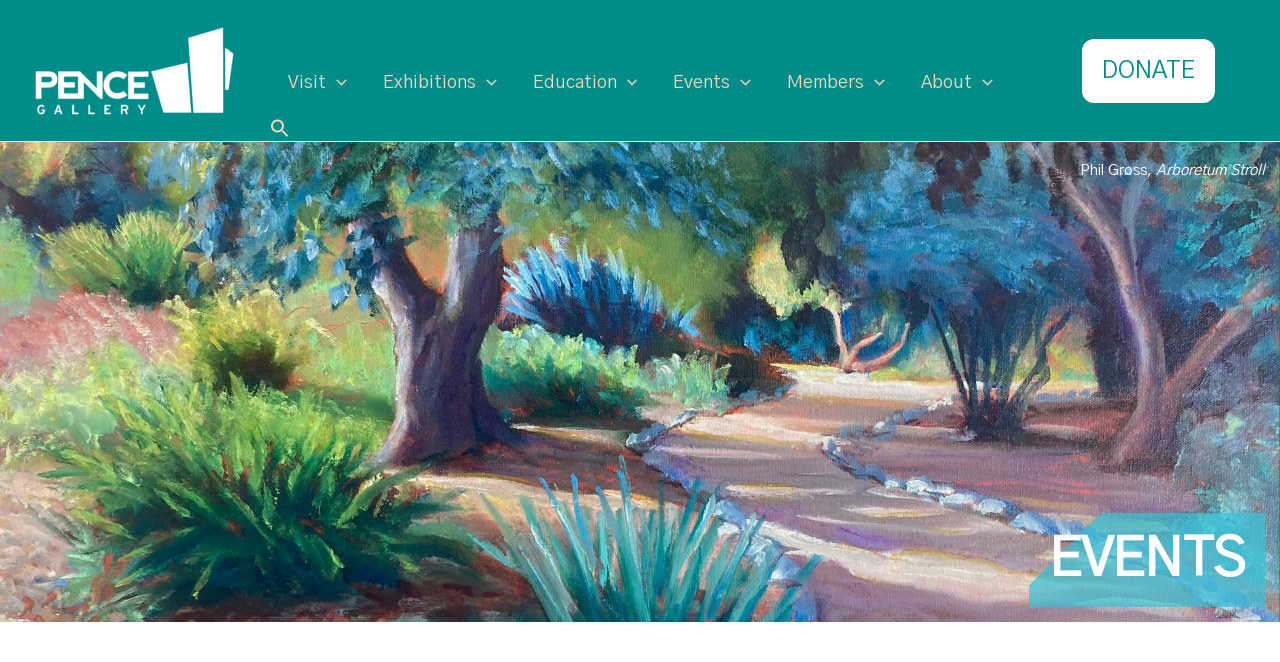

--- FILE ---
content_type: text/css
request_url: https://pencegallery.org/wp-content/uploads/uag-plugin/assets/0/uag-css-228.css?ver=1769106003
body_size: 2165
content:
.uagb-block-fa92ff62.uagb-section__wrap{padding-top: 20px;padding-bottom: 20px;padding-left: 20px;padding-right: 20px;margin-top: 0px;margin-bottom: 0px;border-style: none;margin-right: 0px;margin-left: 0px;max-width: 100%;}.uagb-block-fa92ff62 > .uagb-section__video-wrap{opacity: 0.5;}.uagb-block-fa92ff62 > .uagb-section__inner-wrap{max-width: 2000px;}.uagb-block-fa92ff62.wp-block-uagb-section{box-shadow: 0px 0px    ;}.uagb-block-fa92ff62 > .uagb-section__overlay{background-color: var(--ast-global-color-1);opacity: 0.5;border-radius:    ;}@media only screen and (max-width: 976px) {.uagb-block-fa92ff62.uagb-section__wrap{border-style: none;}}@media only screen and (max-width: 767px) {.uagb-block-fa92ff62.uagb-section__wrap{border-style: none;}}.uagb-section__wrap{position:relative}.uagb-section__wrap .uagb-section__inner-wrap{position:relative;z-index:2;margin-right:auto;margin-left:auto}.uagb-section__wrap .uagb-section__overlay{position:absolute;top:0;left:0;width:100%;height:100%}.uagb-section__wrap .uagb-section__video-wrap{position:absolute;top:0;left:0;z-index:0;width:100%;height:100%;transition:opacity 1s;overflow:hidden;-webkit-transition:opacity 1s;-o-transition:opacity 1s}.uagb-section__wrap .uagb-section__video-wrap video{display:inline-block;vertical-align:baseline;width:100%;height:100%;max-width:100%;margin:0;background-size:cover;border:none;object-fit:cover;line-height:1;-o-object-fit:cover}@media (min-width: 768px) and (max-width: 1024px){.wp-block-uagb-section.uagb-section__wrap.uagb-section__background-image{background-attachment:scroll}}
[class*="uagb-columns__columns-"],.uagb-columns__inner-wrap{position:relative;margin-left:auto;margin-right:auto;z-index:2;display:flex;flex-wrap:nowrap;width:100%}.uagb-columns__wrap{position:relative;margin-left:auto;margin-right:auto}.uagb-columns__wrap .uagb-columns__overlay,.uagb-columns__wrap .uagb-columns__video-wrap{height:100%;width:100%;top:0;left:0;position:absolute}.uagb-columns__wrap .uagb-columns__video-wrap{overflow:hidden;z-index:0;-webkit-transition:opacity 1s;-o-transition:opacity 1s;transition:opacity 1s}.uagb-columns__wrap .uagb-columns__video-wrap video{max-width:100%;width:100%;height:100%;margin:0;line-height:1;border:none;display:inline-block;vertical-align:baseline;-o-object-fit:cover;object-fit:cover;background-size:cover}.uagb-columns__wrap .uagb-columns__shape{overflow:hidden;position:absolute;left:0;width:100%;line-height:0;direction:ltr;z-index:1}.uagb-columns__wrap .uagb-columns__shape-top{top:-3px}.uagb-columns__wrap .uagb-columns__shape-bottom{bottom:-3px}.uagb-columns__wrap .uagb-columns__shape[data-negative="false"].uagb-columns__shape-bottom,.uagb-columns__wrap .uagb-columns__shape[data-negative="true"].uagb-columns__shape-top{-webkit-transform:rotate(180deg);-ms-transform:rotate(180deg);transform:rotate(180deg)}.uagb-columns__wrap .uagb-columns__shape.uagb-columns__shape-flip svg{transform:translateX(-50%) rotateY(180deg)}.uagb-columns__wrap .uagb-columns__shape svg{display:block;width:-webkit-calc(100% + 1.3px);width:calc(100% + 1.3px);position:relative;left:50%;-webkit-transform:translateX(-50%);-ms-transform:translateX(-50%);transform:translateX(-50%)}.uagb-columns__wrap .uagb-columns__shape .uagb-columns__shape-fill{fill:#333;-webkit-transform-origin:center;-ms-transform-origin:center;transform-origin:center;-webkit-transform:rotateY(0deg);transform:rotateY(0deg)}.uagb-columns__wrap .uagb-columns__shape.uagb-columns__shape-above-content{z-index:9;pointer-events:none}.uagb-columns__valign-center .uagb-column__wrap,.uagb-columns__valign-middle .uagb-column__wrap{display:flex;flex-direction:column;justify-content:center}.uagb-columns__valign-top .uagb-column__wrap{-webkit-box-align:flex-start;-webkit-align-items:flex-start;-ms-flex-align:flex-start;align-items:flex-start}.uagb-columns__valign-bottom .uagb-column__wrap{display:flex;flex-direction:column;justify-content:flex-end}.uagb-columns__columns-1>.uagb-column__wrap{width:100%}.uagb-columns__columns-2>.uagb-column__wrap{width:50%}.uagb-columns__columns-3>.uagb-column__wrap{width:33.33%}.uagb-columns__columns-4>.uagb-column__wrap{width:25%}.uagb-columns__columns-5>.uagb-column__wrap{width:20%}.uagb-columns__columns-6>.uagb-column__wrap{width:16.66%}.uagb-columns__gap-nogap>.uagb-columns__inner-wrap>.wp-block[data-type="uagb/column"]{padding:0}.uagb-columns__gap-default>.uagb-columns__inner-wrap>.wp-block[data-type="uagb/column"]{padding:10px}.uagb-columns__gap-narrow>.uagb-columns__inner-wrap>.wp-block[data-type="uagb/column"]{padding:5px}.uagb-columns__gap-extended>.uagb-columns__inner-wrap>.wp-block[data-type="uagb/column"]{padding:15px}.uagb-columns__gap-wide>.uagb-columns__inner-wrap>.wp-block[data-type="uagb/column"]{padding:20px}.uagb-columns__gap-wider>.uagb-columns__inner-wrap>.wp-block[data-type="uagb/column"]{padding:30px}@media (max-width: 976px){.uagb-columns__stack-tablet>.uagb-columns__columns-1>.uagb-column__wrap,.uagb-columns__stack-tablet>.uagb-columns__columns-2>.uagb-column__wrap,.uagb-columns__stack-tablet>.uagb-columns__columns-3>.uagb-column__wrap,.uagb-columns__stack-tablet>.uagb-columns__columns-4>.uagb-column__wrap,.uagb-columns__stack-tablet>.uagb-columns__columns-5>.uagb-column__wrap,.uagb-columns__stack-tablet>.uagb-columns__columns-6>.uagb-column__wrap{width:100% !important}.uagb-columns__stack-tablet{display:block}.uagb-columns__stack-tablet>.uagb-columns__inner-wrap{display:block}.uagb-columns__stack-tablet.uagb-columns__reverse-tablet .uagb-columns__inner-wrap{display:flex;flex-direction:column-reverse}.uagb-columns__reverse-tablet .uagb-columns__inner-wrap{display:flex;flex-direction:row-reverse}}@media (max-width: 767px){.uagb-columns__stack-mobile>.uagb-columns__columns-1>.uagb-column__wrap,.uagb-columns__stack-mobile>.uagb-columns__columns-2>.uagb-column__wrap,.uagb-columns__stack-mobile>.uagb-columns__columns-3>.uagb-column__wrap,.uagb-columns__stack-mobile>.uagb-columns__columns-4>.uagb-column__wrap,.uagb-columns__stack-mobile>.uagb-columns__columns-5>.uagb-column__wrap,.uagb-columns__stack-mobile>.uagb-columns__columns-6>.uagb-column__wrap{width:100% !important}.uagb-columns__stack-mobile{display:block}.uagb-columns__stack-mobile>.uagb-columns__inner-wrap{display:block}.uagb-columns__stack-mobile.uagb-columns__reverse-mobile .uagb-columns__inner-wrap,.uagb-columns__stack-mobile.uagb-columns__reverse-tablet .uagb-columns__inner-wrap{display:flex;flex-direction:column-reverse}.uagb-columns__stack-tablet.uagb-columns__reverse-mobile .uagb-columns__inner-wrap{display:flex;flex-direction:column-reverse}.uagb-columns__reverse-mobile .uagb-columns__inner-wrap{display:flex;flex-direction:row-reverse}}@media (min-width: 768px) and (max-width: 1024px){.wp-block-uagb-columns.uagb-columns__wrap.uagb-columns__background-image{background-attachment:scroll}}@media (max-width: 449px){.uagb-columns__wrap .uagb-column__wrap.uagb-column__background-image{background-attachment:scroll !important}}
.uagb-column__wrap,.uagb-column__inner-wrap{margin-left:auto;margin-right:auto;position:relative;width:100%;z-index:2}.uagb-column__wrap{position:relative;overflow:visible}.uagb-column__wrap>*{z-index:1;width:100%;position:relative}.uagb-column__wrap .aligncenter{display:block;text-align:center}.uagb-column__wrap .aligncenter figcaption{display:block;text-align:center}.uagb-column__wrap .alignright{display:block;text-align:right}.uagb-column__wrap .alignright figcaption{display:block;text-align:right}.uagb-column__wrap .wp-block-image{width:100%}.uagb-column__wrap.uagb-column__align-left{margin-left:0;margin-right:auto}.uagb-column__wrap.uagb-column__align-right{margin-left:auto;margin-right:0}.uagb-column__wrap .uagb-column__video-wrap,.uagb-column__wrap .uagb-column__overlay{height:100%;width:100%;top:0;left:0;position:absolute;border-radius:inherit}.uagb-column__wrap .uagb-column__video-wrap{overflow:hidden;z-index:0;-webkit-transition:opacity 1s;-o-transition:opacity 1s;transition:opacity 1s}.uagb-column__wrap .uagb-column__video-wrap video{max-width:100%;width:100%;height:100%;margin:0;line-height:1;border:none;display:inline-block;vertical-align:baseline;-o-object-fit:cover;object-fit:cover;background-size:cover}.wp-block-uagb-columns>.editor-inner-blocks>.editor-block-list__layout>[data-type="uagb/column"]{display:flex;flex-direction:column;flex:1;padding-left:0;padding-right:0;margin-left:-14px;margin-right:-14px;min-width:0;word-break:break-word;overflow-wrap:break-word;flex-basis:100%}@media (max-width: 976px){.uagb-column__align-tablet-left{margin-left:0;margin-right:auto}.uagb-column__align-tablet-right{margin-left:auto;margin-right:0}}@media (max-width: 767px){.uagb-column__align-mobile-left{margin-left:0;margin-right:auto}.uagb-column__align-mobile-right{margin-left:auto;margin-right:0}}@media (max-width: 449px){.uagb-columns__wrap.uagb-columns__background-image{background-attachment:scroll !important}}
.uagb-block-3c55edfe.uagb-section__wrap{padding-top: 20px;padding-bottom: 20px;padding-left: 20px;padding-right: 20px;margin-top: 0px;margin-bottom: 0px;border-style: none;margin-right: 0px;margin-left: 0px;max-width: 100%;}.uagb-block-3c55edfe > .uagb-section__video-wrap{opacity: 0.5;}.uagb-block-3c55edfe > .uagb-section__inner-wrap{max-width: 1200px;}.uagb-block-3c55edfe.wp-block-uagb-section{box-shadow: 0px 0px    ;}.uagb-block-3c55edfe > .uagb-section__overlay{background-color: transparent;opacity: 0.7;background-image: linear-gradient(135deg,rgba(255,255,255,0) 22%,rgb(55,194,216) 22%);border-radius:    ;}.uagb-block-f1baa3ee.uagb-section__wrap{padding-top: 20px;padding-bottom: 20px;padding-left: 60px;padding-right: 20px;margin-top: 0px;margin-bottom: 0px;border-style: none;margin-right: auto;margin-left: auto;max-width: 900px;}.uagb-block-f1baa3ee > .uagb-section__video-wrap{opacity: 0.5;}.uagb-block-f1baa3ee > .uagb-section__inner-wrap{max-width: 100%;}.uagb-block-f1baa3ee.wp-block-uagb-section{box-shadow: 0px 0px    ;}.uagb-block-f1baa3ee > .uagb-section__overlay{background-color: transparent;background-image: linear-gradient(135deg,rgb(55,194,216) 76%,rgba(155,82,224,0) 76%);border-radius:    ;}.uagb-block-65c368a8.wp-block-uagb-columns.uagb-columns__wrap{padding-top: 20px;padding-bottom: 20px;padding-left: 20px;padding-right: 20px;margin-top: 0px;margin-bottom: 0px;}.uagb-block-65c368a8 .uagb-columns__video-wrap{opacity: 0.5;}.uagb-block-65c368a8 > .uagb-columns__inner-wrap{max-width: 1200px;}.uagb-block-65c368a8 .uagb-column__inner-wrap{padding: 10px;}.uagb-block-65c368a8 .uagb-column__wrap{padding: 10px;}.uagb-block-65c368a8 .uagb-columns__shape.uagb-columns__shape-top .uagb-columns__shape-fill{fill: rgba(51,51,51,1);}.uagb-block-65c368a8 .uagb-columns__shape.uagb-columns__shape-bottom .uagb-columns__shape-fill{fill: rgba(51,51,51,1);}.uagb-block-65c368a8.wp-block-uagb-columns{box-shadow: 0px 0px    ;}.uagb-block-65c368a8 > .uagb-columns__overlay{border-radius:    ;}.uagb-block-65c368a8.uagb-columns__wrap{border-style: none;}.wp-block-uagb-column.uagb-block-edd336a9.uagb-column__wrap{border-style: none;width: 25%;}.wp-block-uagb-column.uagb-block-edd336a9 > .uagb-column__overlay{border-radius:    ;}.wp-block-uagb-column.uagb-block-f2858fb0.uagb-column__wrap{border-style: none;width: 75%;}.wp-block-uagb-column.uagb-block-f2858fb0 > .uagb-column__overlay{border-radius:    ;}@media only screen and (max-width: 976px) {.uagb-block-3c55edfe.uagb-section__wrap{border-style: none;}.uagb-block-f1baa3ee.uagb-section__wrap{border-style: none;}.uagb-block-65c368a8.uagb-columns__wrap{border-style: none;}.wp-block-uagb-column.uagb-block-edd336a9.uagb-column__wrap{border-style: none;}.wp-block-uagb-column.uagb-block-f2858fb0.uagb-column__wrap{border-style: none;}}@media only screen and (max-width: 767px) {.uagb-block-3c55edfe.uagb-section__wrap{border-style: none;}.uagb-block-f1baa3ee.uagb-section__wrap{border-style: none;}.uagb-block-65c368a8.uagb-columns__wrap{border-style: none;}.wp-block-uagb-column.uagb-block-edd336a9.uagb-column__wrap{border-style: none;}.wp-block-uagb-column.uagb-block-f2858fb0.uagb-column__wrap{border-style: none;}}.uag-blocks-common-selector{z-index:var(--z-index-desktop) !important}@media (max-width: 976px){.uag-blocks-common-selector{z-index:var(--z-index-tablet) !important}}@media (max-width: 767px){.uag-blocks-common-selector{z-index:var(--z-index-mobile) !important}}
.uagb-social-share__outer-wrap,.uagb-social-share__wrap{display:flex;align-items:center;justify-content:center}.uagb-social-share__layout-vertical.uagb-social-share__outer-wrap,.uagb-social-share__layout-vertical .uagb-social-share__wrap{flex-direction:column}.uagb-social-share__layout-vertical .wp-block-uagb-social-share-child.uagb-ss-repeater.uagb-ss__wrapper:first-child{margin-top:0 !important}.uagb-social-share__layout-vertical .wp-block-uagb-social-share-child.uagb-ss-repeater.uagb-ss__wrapper:last-child{margin-bottom:0 !important}.uagb-social-share__outer-wrap a.uagb-button__link:focus{box-shadow:none}.uagb-social-share__outer-wrap .uagb-ss__wrapper{padding:0;margin-left:5px;margin-right:5px;transition:all 0.2s;display:inline-flex;text-align:center}.uagb-social-share__outer-wrap .uagb-ss__source-wrap{display:inline-block}.uagb-social-share__outer-wrap .uagb-ss__link{color:#3a3a3a;display:inline-table;line-height:0;cursor:pointer}.uagb-social-share__outer-wrap .uagb-ss__source-icon{font-size:40px;width:40px;height:40px}.uagb-social-share__outer-wrap .uagb-ss__source-image{width:40px}@media (max-width: 976px){.uagb-social-share__layout-horizontal .uagb-ss__wrapper{margin-left:0;margin-right:0}}.uagb-social-share__layout-horizontal .wp-block-uagb-social-share-child.uagb-ss-repeater.uagb-ss__wrapper:first-child{margin-left:0 !important}.uagb-social-share__layout-horizontal .wp-block-uagb-social-share-child.uagb-ss-repeater.uagb-ss__wrapper:last-child{margin-right:0 !important}
.wp-block-uagb-social-share .uagb-social-share__wrapper{text-decoration:none}.uagb-social-share__wrapper{box-shadow:none}.uagb-social-share__outer-wrap:not(.uagb-social-share__no-label) .uagb-social-share__source-wrap{margin-right:15px}.uagb-social-share__outer-wrap.uagb-social-share__icon-at-top .uagb-social-share__source-wrap{-ms-flex-item-align:flex-start;align-self:flex-start;margin-top:5px}
.uagb-block-f3b43346 .uagb-ss-repeater span.uagb-ss__link{color: #3a3a3a;}.uagb-block-f3b43346 .uagb-ss-repeater a.uagb-ss__link{color: #3a3a3a;}.uagb-block-f3b43346 .uagb-ss-repeater span.uagb-ss__link svg{fill: #3a3a3a;}.uagb-block-f3b43346 .uagb-ss-repeater a.uagb-ss__link svg{fill: #3a3a3a;}.uagb-block-f3b43346.uagb-social-share__layout-vertical .uagb-ss__wrapper{margin-left: 0;margin-right: 0;margin-top: 5px;margin-bottom: 5px;}.uagb-block-f3b43346.uagb-social-share__layout-vertical .uagb-ss__link{padding: 10px;}.uagb-block-f3b43346.uagb-social-share__layout-horizontal .uagb-ss__link{padding: 10px;}.uagb-block-f3b43346.uagb-social-share__layout-horizontal .uagb-ss__wrapper{margin-left: 5px;margin-right: 5px;}.uagb-block-f3b43346 .wp-block-uagb-social-share-child {border-radius: 0px;}.uagb-block-f3b43346 .uagb-ss__source-wrap{width: 30px;}.uagb-block-f3b43346 .uagb-ss__source-wrap svg{width: 30px;height: 30px;}.uagb-block-f3b43346 .uagb-ss__source-image{width: 30px;}.uagb-block-f3b43346 .uagb-ss__source-icon{width: 30px;height: 30px;font-size: 30px;}.uagb-block-f3b43346.uagb-social-share__outer-wrap{justify-content: center;-webkit-box-pack: center;-ms-flex-pack: center;-webkit-box-align: center;-ms-flex-align: center;align-items: center;}@media only screen and (max-width: 976px) {.uagb-block-f3b43346.uagb-social-share__layout-vertical .uagb-ss__wrapper{margin-left: 0;margin-right: 0;margin-top: 5px;margin-bottom: 5px;}.uagb-block-f3b43346.uagb-social-share__layout-horizontal .uagb-ss__wrapper{margin-left: 5px;margin-right: 5px;}.uagb-block-f3b43346.uagb-social-share__outer-wrap{justify-content: center;-webkit-box-pack: center;-ms-flex-pack: center;-webkit-box-align: center;-ms-flex-align: center;align-items: center;}}@media only screen and (max-width: 767px) {.uagb-block-f3b43346.uagb-social-share__layout-vertical .uagb-ss__wrapper{margin-left: 0;margin-right: 0;margin-top: 5px;margin-bottom: 5px;}.uagb-block-f3b43346.uagb-social-share__layout-horizontal .uagb-ss__wrapper{margin-left: 5px;margin-right: 5px;}.uagb-block-f3b43346.uagb-social-share__outer-wrap{justify-content: center;-webkit-box-pack: center;-ms-flex-pack: center;-webkit-box-align: center;-ms-flex-align: center;align-items: center;}}

--- FILE ---
content_type: text/css
request_url: https://pencegallery.org/wp-content/uploads/so-css/so-css-astra.css?ver=1636102963
body_size: -92
content:
.unclickable > a:active {
  pointer-events: none;
}

.home-exhibition img {
  border-width: 2px;
  border-style: solid;
  border-color: #f1d6b9;
  border-radius: 0px;
  padding: 16px;
}

.home-exhibition img:hover {
  border-color: #37c2d8;
}

.event-read-more:hover {
  text-decoration: underline;
}

.entry-content h2.cover-title {
  margin-bottom: 0;
}

.no-bot-margin h2,
.no-bot-margin h4,
.no-bot-margin p,
.no-bot-margin .wp-block-image {
  margin-bottom: 0;
}

.no-bot-margin p:first-child {
  margin-bottom: 0;
}

.wp-block-columns.alignfull.no-left-padding.has-background {
  padding-left: 0px;
  padding-top: 0px;
}

.indent p {
  text-indent: 48px;
}

.link-style a {
  text-decoration: none;
}